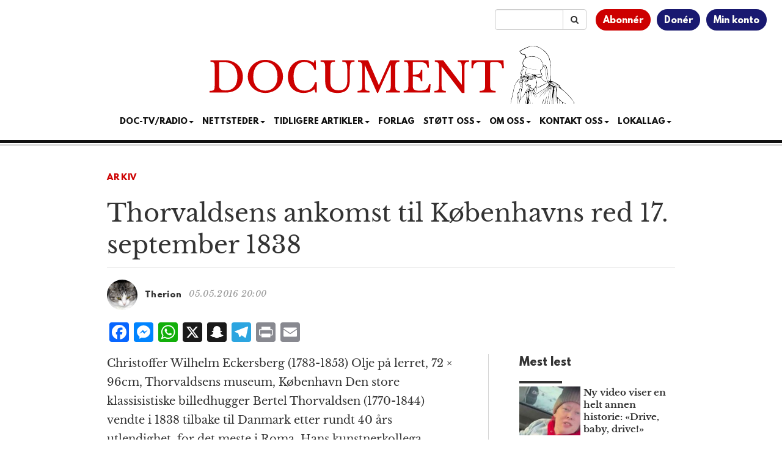

--- FILE ---
content_type: text/html; charset=UTF-8
request_url: https://www.document.no/2016/05/05/176424/
body_size: 14630
content:
<!DOCTYPE html>
<html
  lang="nb-NO">

<head>
  <meta charset="utf-8">
  <meta
    name="viewport"
    content="width=device-width, initial-scale=1"
  >
  <meta
    name="google-site-verification"
    content="WpADFxEUsKdcjmNiSV-yBoiFfj_F7Vifj-u-VGiz4To"
  >
  <title>Thorvaldsens ankomst til Københavns red 17. september 1838</title>
<meta name='robots' content='max-image-preview:large' />
	<style>img:is([sizes="auto" i], [sizes^="auto," i]) { contain-intrinsic-size: 3000px 1500px }</style>
	<link rel='dns-prefetch' href='//static.addtoany.com' />
<link rel='dns-prefetch' href='//stackpath.bootstrapcdn.com' />
<link rel='dns-prefetch' href='//cdn.jsdelivr.net' />
<link rel="alternate" type="application/rss+xml" title="Document &raquo; strøm" href="https://www.document.no/feed/" />
<link rel="alternate" type="application/rss+xml" title="Document &raquo; kommentarstrøm" href="https://www.document.no/comments/feed/" />
<link rel="alternate" type="application/rss+xml" title="Document &raquo; Thorvaldsens ankomst til Københavns red 17. september 1838 kommentarstrøm" href="https://www.document.no/2016/05/05/176424/feed/" />
<script type="text/javascript">
/* <![CDATA[ */
window._wpemojiSettings = {"baseUrl":"https:\/\/s.w.org\/images\/core\/emoji\/16.0.1\/72x72\/","ext":".png","svgUrl":"https:\/\/s.w.org\/images\/core\/emoji\/16.0.1\/svg\/","svgExt":".svg","source":{"concatemoji":"https:\/\/www.document.no\/wp-includes\/js\/wp-emoji-release.min.js?ver=6.8.3"}};
/*! This file is auto-generated */
!function(s,n){var o,i,e;function c(e){try{var t={supportTests:e,timestamp:(new Date).valueOf()};sessionStorage.setItem(o,JSON.stringify(t))}catch(e){}}function p(e,t,n){e.clearRect(0,0,e.canvas.width,e.canvas.height),e.fillText(t,0,0);var t=new Uint32Array(e.getImageData(0,0,e.canvas.width,e.canvas.height).data),a=(e.clearRect(0,0,e.canvas.width,e.canvas.height),e.fillText(n,0,0),new Uint32Array(e.getImageData(0,0,e.canvas.width,e.canvas.height).data));return t.every(function(e,t){return e===a[t]})}function u(e,t){e.clearRect(0,0,e.canvas.width,e.canvas.height),e.fillText(t,0,0);for(var n=e.getImageData(16,16,1,1),a=0;a<n.data.length;a++)if(0!==n.data[a])return!1;return!0}function f(e,t,n,a){switch(t){case"flag":return n(e,"\ud83c\udff3\ufe0f\u200d\u26a7\ufe0f","\ud83c\udff3\ufe0f\u200b\u26a7\ufe0f")?!1:!n(e,"\ud83c\udde8\ud83c\uddf6","\ud83c\udde8\u200b\ud83c\uddf6")&&!n(e,"\ud83c\udff4\udb40\udc67\udb40\udc62\udb40\udc65\udb40\udc6e\udb40\udc67\udb40\udc7f","\ud83c\udff4\u200b\udb40\udc67\u200b\udb40\udc62\u200b\udb40\udc65\u200b\udb40\udc6e\u200b\udb40\udc67\u200b\udb40\udc7f");case"emoji":return!a(e,"\ud83e\udedf")}return!1}function g(e,t,n,a){var r="undefined"!=typeof WorkerGlobalScope&&self instanceof WorkerGlobalScope?new OffscreenCanvas(300,150):s.createElement("canvas"),o=r.getContext("2d",{willReadFrequently:!0}),i=(o.textBaseline="top",o.font="600 32px Arial",{});return e.forEach(function(e){i[e]=t(o,e,n,a)}),i}function t(e){var t=s.createElement("script");t.src=e,t.defer=!0,s.head.appendChild(t)}"undefined"!=typeof Promise&&(o="wpEmojiSettingsSupports",i=["flag","emoji"],n.supports={everything:!0,everythingExceptFlag:!0},e=new Promise(function(e){s.addEventListener("DOMContentLoaded",e,{once:!0})}),new Promise(function(t){var n=function(){try{var e=JSON.parse(sessionStorage.getItem(o));if("object"==typeof e&&"number"==typeof e.timestamp&&(new Date).valueOf()<e.timestamp+604800&&"object"==typeof e.supportTests)return e.supportTests}catch(e){}return null}();if(!n){if("undefined"!=typeof Worker&&"undefined"!=typeof OffscreenCanvas&&"undefined"!=typeof URL&&URL.createObjectURL&&"undefined"!=typeof Blob)try{var e="postMessage("+g.toString()+"("+[JSON.stringify(i),f.toString(),p.toString(),u.toString()].join(",")+"));",a=new Blob([e],{type:"text/javascript"}),r=new Worker(URL.createObjectURL(a),{name:"wpTestEmojiSupports"});return void(r.onmessage=function(e){c(n=e.data),r.terminate(),t(n)})}catch(e){}c(n=g(i,f,p,u))}t(n)}).then(function(e){for(var t in e)n.supports[t]=e[t],n.supports.everything=n.supports.everything&&n.supports[t],"flag"!==t&&(n.supports.everythingExceptFlag=n.supports.everythingExceptFlag&&n.supports[t]);n.supports.everythingExceptFlag=n.supports.everythingExceptFlag&&!n.supports.flag,n.DOMReady=!1,n.readyCallback=function(){n.DOMReady=!0}}).then(function(){return e}).then(function(){var e;n.supports.everything||(n.readyCallback(),(e=n.source||{}).concatemoji?t(e.concatemoji):e.wpemoji&&e.twemoji&&(t(e.twemoji),t(e.wpemoji)))}))}((window,document),window._wpemojiSettings);
/* ]]> */
</script>
<style id='wp-emoji-styles-inline-css' type='text/css'>

	img.wp-smiley, img.emoji {
		display: inline !important;
		border: none !important;
		box-shadow: none !important;
		height: 1em !important;
		width: 1em !important;
		margin: 0 0.07em !important;
		vertical-align: -0.1em !important;
		background: none !important;
		padding: 0 !important;
	}
</style>
<link rel='stylesheet' id='wp-block-library-css' href='https://www.document.no/wp-includes/css/dist/block-library/style.min.css?ver=6.8.3' type='text/css' media='all' />
<style id='classic-theme-styles-inline-css' type='text/css'>
/*! This file is auto-generated */
.wp-block-button__link{color:#fff;background-color:#32373c;border-radius:9999px;box-shadow:none;text-decoration:none;padding:calc(.667em + 2px) calc(1.333em + 2px);font-size:1.125em}.wp-block-file__button{background:#32373c;color:#fff;text-decoration:none}
</style>
<link rel='stylesheet' id='wc-memberships-blocks-css' href='https://www.document.no/wp-content/plugins/woocommerce-memberships/assets/css/blocks/wc-memberships-blocks.min.css?ver=1.27.4' type='text/css' media='all' />
<style id='elasticpress-related-posts-style-inline-css' type='text/css'>
.editor-styles-wrapper .wp-block-elasticpress-related-posts ul,.wp-block-elasticpress-related-posts ul{list-style-type:none;padding:0}.editor-styles-wrapper .wp-block-elasticpress-related-posts ul li a>div{display:inline}

</style>
<style id='global-styles-inline-css' type='text/css'>
:root{--wp--preset--aspect-ratio--square: 1;--wp--preset--aspect-ratio--4-3: 4/3;--wp--preset--aspect-ratio--3-4: 3/4;--wp--preset--aspect-ratio--3-2: 3/2;--wp--preset--aspect-ratio--2-3: 2/3;--wp--preset--aspect-ratio--16-9: 16/9;--wp--preset--aspect-ratio--9-16: 9/16;--wp--preset--color--black: #000000;--wp--preset--color--cyan-bluish-gray: #abb8c3;--wp--preset--color--white: #ffffff;--wp--preset--color--pale-pink: #f78da7;--wp--preset--color--vivid-red: #cf2e2e;--wp--preset--color--luminous-vivid-orange: #ff6900;--wp--preset--color--luminous-vivid-amber: #fcb900;--wp--preset--color--light-green-cyan: #7bdcb5;--wp--preset--color--vivid-green-cyan: #00d084;--wp--preset--color--pale-cyan-blue: #8ed1fc;--wp--preset--color--vivid-cyan-blue: #0693e3;--wp--preset--color--vivid-purple: #9b51e0;--wp--preset--gradient--vivid-cyan-blue-to-vivid-purple: linear-gradient(135deg,rgba(6,147,227,1) 0%,rgb(155,81,224) 100%);--wp--preset--gradient--light-green-cyan-to-vivid-green-cyan: linear-gradient(135deg,rgb(122,220,180) 0%,rgb(0,208,130) 100%);--wp--preset--gradient--luminous-vivid-amber-to-luminous-vivid-orange: linear-gradient(135deg,rgba(252,185,0,1) 0%,rgba(255,105,0,1) 100%);--wp--preset--gradient--luminous-vivid-orange-to-vivid-red: linear-gradient(135deg,rgba(255,105,0,1) 0%,rgb(207,46,46) 100%);--wp--preset--gradient--very-light-gray-to-cyan-bluish-gray: linear-gradient(135deg,rgb(238,238,238) 0%,rgb(169,184,195) 100%);--wp--preset--gradient--cool-to-warm-spectrum: linear-gradient(135deg,rgb(74,234,220) 0%,rgb(151,120,209) 20%,rgb(207,42,186) 40%,rgb(238,44,130) 60%,rgb(251,105,98) 80%,rgb(254,248,76) 100%);--wp--preset--gradient--blush-light-purple: linear-gradient(135deg,rgb(255,206,236) 0%,rgb(152,150,240) 100%);--wp--preset--gradient--blush-bordeaux: linear-gradient(135deg,rgb(254,205,165) 0%,rgb(254,45,45) 50%,rgb(107,0,62) 100%);--wp--preset--gradient--luminous-dusk: linear-gradient(135deg,rgb(255,203,112) 0%,rgb(199,81,192) 50%,rgb(65,88,208) 100%);--wp--preset--gradient--pale-ocean: linear-gradient(135deg,rgb(255,245,203) 0%,rgb(182,227,212) 50%,rgb(51,167,181) 100%);--wp--preset--gradient--electric-grass: linear-gradient(135deg,rgb(202,248,128) 0%,rgb(113,206,126) 100%);--wp--preset--gradient--midnight: linear-gradient(135deg,rgb(2,3,129) 0%,rgb(40,116,252) 100%);--wp--preset--font-size--small: 13px;--wp--preset--font-size--medium: 20px;--wp--preset--font-size--large: 36px;--wp--preset--font-size--x-large: 42px;--wp--preset--spacing--20: 0.44rem;--wp--preset--spacing--30: 0.67rem;--wp--preset--spacing--40: 1rem;--wp--preset--spacing--50: 1.5rem;--wp--preset--spacing--60: 2.25rem;--wp--preset--spacing--70: 3.38rem;--wp--preset--spacing--80: 5.06rem;--wp--preset--shadow--natural: 6px 6px 9px rgba(0, 0, 0, 0.2);--wp--preset--shadow--deep: 12px 12px 50px rgba(0, 0, 0, 0.4);--wp--preset--shadow--sharp: 6px 6px 0px rgba(0, 0, 0, 0.2);--wp--preset--shadow--outlined: 6px 6px 0px -3px rgba(255, 255, 255, 1), 6px 6px rgba(0, 0, 0, 1);--wp--preset--shadow--crisp: 6px 6px 0px rgba(0, 0, 0, 1);}:where(.is-layout-flex){gap: 0.5em;}:where(.is-layout-grid){gap: 0.5em;}body .is-layout-flex{display: flex;}.is-layout-flex{flex-wrap: wrap;align-items: center;}.is-layout-flex > :is(*, div){margin: 0;}body .is-layout-grid{display: grid;}.is-layout-grid > :is(*, div){margin: 0;}:where(.wp-block-columns.is-layout-flex){gap: 2em;}:where(.wp-block-columns.is-layout-grid){gap: 2em;}:where(.wp-block-post-template.is-layout-flex){gap: 1.25em;}:where(.wp-block-post-template.is-layout-grid){gap: 1.25em;}.has-black-color{color: var(--wp--preset--color--black) !important;}.has-cyan-bluish-gray-color{color: var(--wp--preset--color--cyan-bluish-gray) !important;}.has-white-color{color: var(--wp--preset--color--white) !important;}.has-pale-pink-color{color: var(--wp--preset--color--pale-pink) !important;}.has-vivid-red-color{color: var(--wp--preset--color--vivid-red) !important;}.has-luminous-vivid-orange-color{color: var(--wp--preset--color--luminous-vivid-orange) !important;}.has-luminous-vivid-amber-color{color: var(--wp--preset--color--luminous-vivid-amber) !important;}.has-light-green-cyan-color{color: var(--wp--preset--color--light-green-cyan) !important;}.has-vivid-green-cyan-color{color: var(--wp--preset--color--vivid-green-cyan) !important;}.has-pale-cyan-blue-color{color: var(--wp--preset--color--pale-cyan-blue) !important;}.has-vivid-cyan-blue-color{color: var(--wp--preset--color--vivid-cyan-blue) !important;}.has-vivid-purple-color{color: var(--wp--preset--color--vivid-purple) !important;}.has-black-background-color{background-color: var(--wp--preset--color--black) !important;}.has-cyan-bluish-gray-background-color{background-color: var(--wp--preset--color--cyan-bluish-gray) !important;}.has-white-background-color{background-color: var(--wp--preset--color--white) !important;}.has-pale-pink-background-color{background-color: var(--wp--preset--color--pale-pink) !important;}.has-vivid-red-background-color{background-color: var(--wp--preset--color--vivid-red) !important;}.has-luminous-vivid-orange-background-color{background-color: var(--wp--preset--color--luminous-vivid-orange) !important;}.has-luminous-vivid-amber-background-color{background-color: var(--wp--preset--color--luminous-vivid-amber) !important;}.has-light-green-cyan-background-color{background-color: var(--wp--preset--color--light-green-cyan) !important;}.has-vivid-green-cyan-background-color{background-color: var(--wp--preset--color--vivid-green-cyan) !important;}.has-pale-cyan-blue-background-color{background-color: var(--wp--preset--color--pale-cyan-blue) !important;}.has-vivid-cyan-blue-background-color{background-color: var(--wp--preset--color--vivid-cyan-blue) !important;}.has-vivid-purple-background-color{background-color: var(--wp--preset--color--vivid-purple) !important;}.has-black-border-color{border-color: var(--wp--preset--color--black) !important;}.has-cyan-bluish-gray-border-color{border-color: var(--wp--preset--color--cyan-bluish-gray) !important;}.has-white-border-color{border-color: var(--wp--preset--color--white) !important;}.has-pale-pink-border-color{border-color: var(--wp--preset--color--pale-pink) !important;}.has-vivid-red-border-color{border-color: var(--wp--preset--color--vivid-red) !important;}.has-luminous-vivid-orange-border-color{border-color: var(--wp--preset--color--luminous-vivid-orange) !important;}.has-luminous-vivid-amber-border-color{border-color: var(--wp--preset--color--luminous-vivid-amber) !important;}.has-light-green-cyan-border-color{border-color: var(--wp--preset--color--light-green-cyan) !important;}.has-vivid-green-cyan-border-color{border-color: var(--wp--preset--color--vivid-green-cyan) !important;}.has-pale-cyan-blue-border-color{border-color: var(--wp--preset--color--pale-cyan-blue) !important;}.has-vivid-cyan-blue-border-color{border-color: var(--wp--preset--color--vivid-cyan-blue) !important;}.has-vivid-purple-border-color{border-color: var(--wp--preset--color--vivid-purple) !important;}.has-vivid-cyan-blue-to-vivid-purple-gradient-background{background: var(--wp--preset--gradient--vivid-cyan-blue-to-vivid-purple) !important;}.has-light-green-cyan-to-vivid-green-cyan-gradient-background{background: var(--wp--preset--gradient--light-green-cyan-to-vivid-green-cyan) !important;}.has-luminous-vivid-amber-to-luminous-vivid-orange-gradient-background{background: var(--wp--preset--gradient--luminous-vivid-amber-to-luminous-vivid-orange) !important;}.has-luminous-vivid-orange-to-vivid-red-gradient-background{background: var(--wp--preset--gradient--luminous-vivid-orange-to-vivid-red) !important;}.has-very-light-gray-to-cyan-bluish-gray-gradient-background{background: var(--wp--preset--gradient--very-light-gray-to-cyan-bluish-gray) !important;}.has-cool-to-warm-spectrum-gradient-background{background: var(--wp--preset--gradient--cool-to-warm-spectrum) !important;}.has-blush-light-purple-gradient-background{background: var(--wp--preset--gradient--blush-light-purple) !important;}.has-blush-bordeaux-gradient-background{background: var(--wp--preset--gradient--blush-bordeaux) !important;}.has-luminous-dusk-gradient-background{background: var(--wp--preset--gradient--luminous-dusk) !important;}.has-pale-ocean-gradient-background{background: var(--wp--preset--gradient--pale-ocean) !important;}.has-electric-grass-gradient-background{background: var(--wp--preset--gradient--electric-grass) !important;}.has-midnight-gradient-background{background: var(--wp--preset--gradient--midnight) !important;}.has-small-font-size{font-size: var(--wp--preset--font-size--small) !important;}.has-medium-font-size{font-size: var(--wp--preset--font-size--medium) !important;}.has-large-font-size{font-size: var(--wp--preset--font-size--large) !important;}.has-x-large-font-size{font-size: var(--wp--preset--font-size--x-large) !important;}
:where(.wp-block-post-template.is-layout-flex){gap: 1.25em;}:where(.wp-block-post-template.is-layout-grid){gap: 1.25em;}
:where(.wp-block-columns.is-layout-flex){gap: 2em;}:where(.wp-block-columns.is-layout-grid){gap: 2em;}
:root :where(.wp-block-pullquote){font-size: 1.5em;line-height: 1.6;}
</style>
<link rel='stylesheet' id='woocommerce-layout-css' href='https://www.document.no/wp-content/plugins/woocommerce/assets/css/woocommerce-layout.css?ver=10.4.3' type='text/css' media='all' />
<link rel='stylesheet' id='woocommerce-smallscreen-css' href='https://www.document.no/wp-content/plugins/woocommerce/assets/css/woocommerce-smallscreen.css?ver=10.4.3' type='text/css' media='only screen and (max-width: 768px)' />
<link rel='stylesheet' id='woocommerce-general-css' href='https://www.document.no/wp-content/plugins/woocommerce/assets/css/woocommerce.css?ver=10.4.3' type='text/css' media='all' />
<style id='woocommerce-inline-inline-css' type='text/css'>
.woocommerce form .form-row .required { visibility: visible; }
</style>
<link rel='stylesheet' id='ep_general_styles-css' href='https://www.document.no/wp-content/plugins/elasticpress/dist/css/general-styles.css?ver=66295efe92a630617c00' type='text/css' media='all' />
<link rel='stylesheet' id='wc-memberships-frontend-css' href='https://www.document.no/wp-content/plugins/woocommerce-memberships/assets/css/frontend/wc-memberships-frontend.min.css?ver=1.27.4' type='text/css' media='all' />
<link rel='stylesheet' id='bootstrap-css' href='//stackpath.bootstrapcdn.com/bootstrap/3.4.1/css/bootstrap.min.css' type='text/css' media='all' />
<link rel='stylesheet' id='font-awesome-css' href='//stackpath.bootstrapcdn.com/font-awesome/4.7.0/css/font-awesome.min.css' type='text/css' media='all' />
<link rel='stylesheet' id='style-css' href='https://www.document.no/wp-content/themes/athena/style.css?ver=3.1.1' type='text/css' media='all' />
<link rel='stylesheet' id='docstyle-min-css' href='https://www.document.no/wp-content/themes/athena/css/docstyle.min.css?ver=3.1.1' type='text/css' media='all' />
<link rel='stylesheet' id='news-ticker-css' href='https://www.document.no/wp-content/themes/athena/css/news-ticker.css?ver=3.1.1' type='text/css' media='all' />
<link rel='stylesheet' id='vipps-gw-css' href='https://www.document.no/wp-content/plugins/woo-vipps/payment/css/vipps.css?ver=1766532355' type='text/css' media='all' />
<link rel='stylesheet' id='woo-vipps-recurring-css' href='https://www.document.no/wp-content/plugins/woo-vipps/recurring/assets/build/main.css?ver=1766532355' type='text/css' media='all' />
<link rel='stylesheet' id='addtoany-css' href='https://www.document.no/wp-content/plugins/add-to-any/addtoany.min.css?ver=1.16' type='text/css' media='all' />
<style id='addtoany-inline-css' type='text/css'>
.addtoany_shortcode {
	padding-bottom: 15px;
}
</style>
<link rel='stylesheet' id='woocommerce-nyp-css' href='https://www.document.no/wp-content/plugins/woocommerce-name-your-price/assets/css/frontend/name-your-price.min.css?ver=3.7.0' type='text/css' media='all' />
<script type="text/javascript" src="https://www.document.no/wp-includes/js/jquery/jquery.min.js?ver=3.7.1" id="jquery-core-js"></script>
<script type="text/javascript" src="https://www.document.no/wp-includes/js/jquery/jquery-migrate.min.js?ver=3.4.1" id="jquery-migrate-js"></script>
<script type="text/javascript" id="addtoany-core-js-before">
/* <![CDATA[ */
window.a2a_config=window.a2a_config||{};a2a_config.callbacks=[];a2a_config.overlays=[];a2a_config.templates={};a2a_localize = {
	Share: "Share",
	Save: "Save",
	Subscribe: "Subscribe",
	Email: "Email",
	Bookmark: "Bookmark",
	ShowAll: "Show all",
	ShowLess: "Show less",
	FindServices: "Find service(s)",
	FindAnyServiceToAddTo: "Instantly find any service to add to",
	PoweredBy: "Powered by",
	ShareViaEmail: "Share via email",
	SubscribeViaEmail: "Subscribe via email",
	BookmarkInYourBrowser: "Bookmark in your browser",
	BookmarkInstructions: "Press Ctrl+D or \u2318+D to bookmark this page",
	AddToYourFavorites: "Add to your favorites",
	SendFromWebOrProgram: "Send from any email address or email program",
	EmailProgram: "Email program",
	More: "More&#8230;",
	ThanksForSharing: "Thanks for sharing!",
	ThanksForFollowing: "Thanks for following!"
};
/* ]]> */
</script>
<script type="text/javascript" defer src="https://static.addtoany.com/menu/page.js" id="addtoany-core-js"></script>
<script type="text/javascript" defer src="https://www.document.no/wp-content/plugins/add-to-any/addtoany.min.js?ver=1.1" id="addtoany-jquery-js"></script>
<script type="text/javascript" src="https://www.document.no/wp-content/plugins/woocommerce/assets/js/jquery-blockui/jquery.blockUI.min.js?ver=2.7.0-wc.10.4.3" id="wc-jquery-blockui-js" defer="defer" data-wp-strategy="defer"></script>
<script type="text/javascript" src="https://www.document.no/wp-content/plugins/woocommerce/assets/js/js-cookie/js.cookie.min.js?ver=2.1.4-wc.10.4.3" id="wc-js-cookie-js" defer="defer" data-wp-strategy="defer"></script>
<script type="text/javascript" id="woocommerce-js-extra">
/* <![CDATA[ */
var woocommerce_params = {"ajax_url":"\/wp-admin\/admin-ajax.php","wc_ajax_url":"\/?wc-ajax=%%endpoint%%","i18n_password_show":"Vis passord","i18n_password_hide":"Skjul passord"};
/* ]]> */
</script>
<script type="text/javascript" src="https://www.document.no/wp-content/plugins/woocommerce/assets/js/frontend/woocommerce.min.js?ver=10.4.3" id="woocommerce-js" defer="defer" data-wp-strategy="defer"></script>
<script type="text/javascript" src="//stackpath.bootstrapcdn.com/bootstrap/3.4.1/js/bootstrap.min.js" id="bootstrap-js"></script>
<script type="text/javascript" src="//cdn.jsdelivr.net/npm/fittext.js@1.2.0/jquery.fittext.min.js" id="fittext-js"></script>
<link rel="https://api.w.org/" href="https://www.document.no/wp-json/" /><link rel="alternate" title="JSON" type="application/json" href="https://www.document.no/wp-json/wp/v2/posts/176424" /><link rel="EditURI" type="application/rsd+xml" title="RSD" href="https://www.document.no/xmlrpc.php?rsd" />
<meta name="generator" content="WordPress 6.8.3" />
<meta name="generator" content="WooCommerce 10.4.3" />
<link rel="canonical" href="https://www.document.no/2016/05/05/176424/" />
<link rel='shortlink' href='https://www.document.no/?p=176424' />
<link rel="alternate" title="oEmbed (JSON)" type="application/json+oembed" href="https://www.document.no/wp-json/oembed/1.0/embed?url=https%3A%2F%2Fwww.document.no%2F2016%2F05%2F05%2F176424%2F" />
<link rel="alternate" title="oEmbed (XML)" type="text/xml+oembed" href="https://www.document.no/wp-json/oembed/1.0/embed?url=https%3A%2F%2Fwww.document.no%2F2016%2F05%2F05%2F176424%2F&#038;format=xml" />
  <script src="https://cdn.onesignal.com/sdks/web/v16/OneSignalSDK.page.js" defer></script>
  <script>
          window.OneSignalDeferred = window.OneSignalDeferred || [];
          OneSignalDeferred.push(async function(OneSignal) {
            await OneSignal.init({
              appId: "f8a6f116-9240-4c9e-8980-b2bb07d86e86",
              serviceWorkerOverrideForTypical: true,
              path: "https://www.document.no/wp-content/plugins/onesignal-free-web-push-notifications/sdk_files/",
              serviceWorkerParam: { scope: "/wp-content/plugins/onesignal-free-web-push-notifications/sdk_files/push/onesignal/" },
              serviceWorkerPath: "OneSignalSDKWorker.js",
            });
          });

          // Unregister the legacy OneSignal service worker to prevent scope conflicts
          if (navigator.serviceWorker) {
            navigator.serviceWorker.getRegistrations().then((registrations) => {
              // Iterate through all registered service workers
              registrations.forEach((registration) => {
                // Check the script URL to identify the specific service worker
                if (registration.active && registration.active.scriptURL.includes('OneSignalSDKWorker.js.php')) {
                  // Unregister the service worker
                  registration.unregister().then((success) => {
                    if (success) {
                      console.log('OneSignalSW: Successfully unregistered:', registration.active.scriptURL);
                    } else {
                      console.log('OneSignalSW: Failed to unregister:', registration.active.scriptURL);
                    }
                  });
                }
              });
            }).catch((error) => {
              console.error('Error fetching service worker registrations:', error);
            });
        }
        </script>
	<noscript><style>.woocommerce-product-gallery{ opacity: 1 !important; }</style></noscript>
	<style> a[href="https://www.document.no/vipps_checkout/"] { -webkit-touch-callout: none;  } </style>
<meta property="og:image" content="https://www.document.no/wp-content/uploads/2016/05/B217B-1024x767.jpg" />
<meta property="og:image:alt" content="Thorvaldsens ankomst til Københavns red 17. september 1838" />
<meta property="og:type" content="article" />
<meta property="og:title" content="Thorvaldsens ankomst til Københavns red 17. september 1838" />
<meta property="og:description" content="Document Media AS er Norges ledende, uavhengige og konservative mediehus." />
<meta property="og:url" content="https://www.document.no/2016/05/05/176424/" />
<meta property="og:site_name" content="Document" />
<meta property="article:published_time" content="2016-05-05T20:00:15+02:00" />
<meta property="article:modified_time" content="2016-05-05T11:59:23+02:00" />
<meta property="article:author" content="Therion" />
<meta name="twitter:card" content="summary_large_image" />
<meta name="twitter:image" content="https://www.document.no/wp-content/uploads/2016/05/B217B-1024x767.jpg" />
<meta name="twitter:title" content="Thorvaldsens ankomst til Københavns red 17. september 1838" />
<meta name="twitter:description" content="Document Media AS er Norges ledende, uavhengige og konservative mediehus." />
<meta name="twitter:site" content="@DocumentNo" />
<meta name="twitter:creator" content="@DocumentNo" />
<link rel="icon" href="https://www.document.no/wp-content/uploads/2020/12/cropped-favicon-32x32.jpg" sizes="32x32" />
<link rel="icon" href="https://www.document.no/wp-content/uploads/2020/12/cropped-favicon-192x192.jpg" sizes="192x192" />
<link rel="apple-touch-icon" href="https://www.document.no/wp-content/uploads/2020/12/cropped-favicon-180x180.jpg" />
<meta name="msapplication-TileImage" content="https://www.document.no/wp-content/uploads/2020/12/cropped-favicon-270x270.jpg" />

  <script
    async
    src="https://www.googletagmanager.com/gtag/js?id=G-06MJ9FXVBY"
  ></script>
  <script
    async
    src="https://www.googletagmanager.com/gtag/js?id=AW-16810013144"
  ></script>
  <script>
    window.dataLayer = window.dataLayer || [];
    function gtag() { dataLayer.push(arguments); }

    gtag('js', new Date());

    gtag('config', 'G-06MJ9FXVBY');
    gtag('config', 'AW-16810013144');

  </script>
  <script
    src="https://analytics.ahrefs.com/analytics.js"
    data-key="0vbrvweyTCP9OizhDlVabQ"
    async
  ></script>

  <script
    async
    src="https://pagead2.googlesyndication.com/pagead/js/adsbygoogle.js?client=ca-pub-9747100392394856"
    crossorigin="anonymous"
  ></script>
  <script>
    jQuery(document).ready(function () {
      jQuery.get(
        '/s/lv',
        {
          r: document.referrer,
          id: jQuery('article').attr('data-doc-article-id') || 0
        }
      );
    });
  </script>
  <script
    async
    src='https://securepubads.g.doubleclick.net/tag/js/gpt.js'
  ></script>
  <script
    async
    src="https://otc-cdn.relevant-digital.com/static/tags/65f983dda06232711561cf83.js"
  ></script>
  <script>
    function loadAds() {
      window.relevantDigital = window.relevantDigital || {};
      relevantDigital.cmd = relevantDigital.cmd || [];
      relevantDigital.cmd.push(function () {
        relevantDigital.loadPrebid({
          configId: '662666a5b476795c9ec1d552',
          manageAdserver: true,
          collapseEmptyDivs: false,
          noGpt: true,
          collapseBeforeAdFetch: false,
          // set to an array to only load certain <div>s, example - ["divId1", "divId2"]:
          allowedDivIds: (window.location.pathname === "/" && window.innerWidth > 991)
            ? [
              'topbanner',
              'skyscraper_left',
              'skyscraper_right',
              'ad-unit-1',
              'ad-unit-3',
              'ad-unit-5',
              'ad-unit-7',
              'ad-unit-9',
              'ad-unit-11',
              'ad-unit-13'
            ]
            : null,
          // set true to only load ad slots that have never been loaded:
          noSlotReload: false,
        });
      });
    };
  </script>
</head>

<body
  class="wp-singular post-template-default single single-post postid-176424 single-format-standard wp-theme-athena theme-athena woocommerce-no-js">
  <div class="container-fluid">
    <div class="row">
      <div class="col-xs-12">
        <div class="user-menu">
          <ul>
            <li><a href="/bli-abonnent">Abonnér</a></li>
            <li><a href="/donasjon">Donér</a></li>
            <li><a href="/min-konto">Min konto</a></li>
          </ul>
        </div>
        <div class="search-bar">
          <form
            id="searchinput"
            class="input-group"
            role="search"
            name="search"
            action="/"
            method="get"
          >
            <input
              type="text"
              value=""
              name="s"
              class="form-control"
            >
            <span class="input-group-btn">
              <button
                type="submit"
                class="btn btn-default"
              >
                <i class="fa fa-search"></i>
              </button>
            </span>
          </form>
        </div>
      </div>
    </div>
    <div class="row">
      <div class="col-xs-12 text-center logo">
        <a href="/">
          <img
            src="https://www.document.no/wp-content/themes/athena/images/document-logo.svg"
            alt="Logo Document.no"
          >
        </a>
      </div>
    </div>
    <div class="row">
      <div class="col-xs-12 text-center">
        <nav
          class="navbar navbar-default text-center"
          style="background: none; border:none; text-transform: uppercase;"
        >
          <div class="container-fluid">
            <div class="navbar-header">
              <button
                type="button"
                class="navbar-toggle collapsed"
                data-toggle="collapse"
                data-target="#bs-example-navbar-collapse-1"
                aria-expanded="false"
              >
                <span
                  class="pull-left"
                  style="margin:-4px 0 0 30px; padding:0;"
                >MENY
                </span>
                <span class="sr-only">Toggle navigation</span>
                <span class="icon-bar"></span>
                <span class="icon-bar"></span>
                <span class="icon-bar"></span>
              </button>
            </div>
            <div
              class="collapse navbar-collapse"
              id="bs-example-navbar-collapse-1"
              style="margin-top:0;margin-bottom: 0;"
            >
              <div class="menu-main-container"><ul id="menu-main" class="nav navbar-nav"><li class="nav-item dropdown"><a href="" class="nav-link dropdown-toggle" data-toggle="dropdown">Doc-TV/Radio<span class="caret"></span></a><ul class="dropdown-menu"><li><a href="https://www.document.no/doctv/" class="dropdown-item">Doc-TV</a></li><li><a href="https://www.document.no/document-radio/" class="dropdown-item">Document Radio</a></li><li><a href="https://www.youtube.com/playlist?list=PLYf6cjVy24RruEVEYunqUaqE86METw5U7" class="dropdown-item">Skogpodder</a></li><li><a href="https://m.youtube.com/@Document.no_AS" class="dropdown-item">YouTube</a></li><li><a href="https://rumble.com/DocTV" class="dropdown-item">Rumble</a></li><li><a href="https://open.spotify.com/show/592cZPmSg1TCPRBpToJy2h" class="dropdown-item">Spotify</a></li><li><a href="https://podcasts.apple.com/no/podcast/document-no/id1471875350" class="dropdown-item">Apple Podcasts</a></li><li><a href="https://www.podbean.com/podcast-detail/tkdzk-32e392/Document.no-Podcast" class="dropdown-item">PodBean</a></li></ul></li><li class="nav-item dropdown"><a href="" class="nav-link dropdown-toggle" data-toggle="dropdown">Nettsteder<span class="caret"></span></a><ul class="dropdown-menu"><li><a href="https://www.facebook.com/Document.no/" class="dropdown-item">Document p&#xE5; Facebook</a></li><li><a href="https://www.document.news/" class="dropdown-item">Document.news (English)</a></li><li><a href="https://www.document.dk/" class="dropdown-item">Document.dk</a></li><li><a href="https://www.document.se/" class="dropdown-item">Document.se</a></li></ul></li><li class="nav-item dropdown"><a href="#" class="nav-link dropdown-toggle" data-toggle="dropdown">Tidligere artikler<span class="caret"></span></a><ul class="dropdown-menu"><li><a href="https://www.document.no/pluss-arkiv/" class="dropdown-item">Pluss-artikler</a></li><li><a href="https://www.document.no/kommentar/" class="dropdown-item">Kommentar</a></li><li><a href="https://www.document.no/sakset/" class="dropdown-item">Sakset/Fra hofta</a></li><li><a href="https://www.document.no/tavle/" class="dropdown-item">Tavle</a></li><li><a href="https://www.document.no/nytt/" class="dropdown-item">Nytt</a></li><li><a href="https://www.document.no/gjestekommentar/" class="dropdown-item">Gjesteskribent</a></li><li><a href="https://www.document.no/kultur/" class="dropdown-item">Kultur</a></li><li><a href="https://www.document.no/document-info/" class="dropdown-item">Document-info</a></li></ul></li><li class="nav-item"><a href="http://documentforlag.no" class="nav-link">Forlag</a></li><li class="nav-item dropdown"><a href="#" class="nav-link dropdown-toggle" data-toggle="dropdown">St&#xF8;tt Oss<span class="caret"></span></a><ul class="dropdown-menu"><li><a href="https://www.document.no/bli-abonnent/" class="dropdown-item">Velg ditt abonnement</a></li><li><a href="https://www.document.no/donasjon/" class="dropdown-item">Gi en donasjon</a></li><li><a href="https://www.document.no/ressurser-visittkort/" class="dropdown-item">Document-informasjon du kan spre</a></li><li><a href="https://www.documentforlag.no/" class="dropdown-item">Kj&#xF8;p B&#xF8;ker</a></li><li><a href="http://theright.store" class="dropdown-item">The Right Store</a></li></ul></li><li class="nav-item dropdown"><a href="https://www.document.no/om-oss/" class="nav-link dropdown-toggle" data-toggle="dropdown">Om Oss<span class="caret"></span></a><ul class="dropdown-menu"><li><a href="https://www.document.no/om-oss/" class="dropdown-item">Om Document</a></li></ul></li><li class="nav-item dropdown"><a href="https://www.document.no/kontakt-oss/" class="nav-link dropdown-toggle" data-toggle="dropdown">Kontakt oss<span class="caret"></span></a><ul class="dropdown-menu"><li><a href="https://www.document.no/kontakt-oss/" class="dropdown-item">Kontaktskjema</a></li><li><a href="https://www.document.no/annonsering/" class="dropdown-item">Bli annons&#xF8;r hos oss</a></li></ul></li><li class="nav-item dropdown"><a href="" class="nav-link dropdown-toggle" data-toggle="dropdown">Lokallag<span class="caret"></span></a><ul class="dropdown-menu"><li><a href="https://www.document.no/kontakt-oss-lokallag/" class="dropdown-item">Bli medlem</a></li><li><a href="https://www.document.no/om-lokallag/" class="dropdown-item">Om lokallag</a></li><li><a href="https://www.document.no/vedtekter-for-document-lokallag/" class="dropdown-item">Vedtekter Lokallag</a></li><li><a href="https://www.document.no/oversikt-lokallag/" class="dropdown-item">Oversikt lokallag</a></li><li><a href="https://www.document.no/tips-fra-lokallagsmedlemmer/" class="dropdown-item">Lokale tips</a></li><li><a href="https://hub.document-lokallag.no/" class="dropdown-item">Logg inn</a></li><li><a href="https://admin.document-lokallag.no/" class="dropdown-item">Logg inn - Admin</a></li></ul></li>
</ul></div>            </div>
          </div>
        </nav>
      </div>
    </div>
    <div class="row">
      <div
        class="col-xs-12"
        style="border-top: 5px solid #111;margin:0px 0 0 0;"
      >
      </div>
      <div
        class="col-xs-12"
        style="border-top: 1px solid #444;margin:3px 0 10px 0;"
      >
      </div>
    </div>
  </div><style>@media (min-width: 600px) {article .alignright {float: none; width: 100% !important; margin-left:0;}article .alignleft {float: none; width: 100% !important; margin-right:0;}}</style>  <div class="flexbox">
          <div
        id="skyscraper_left"
        data-ad-unit-id="/22797728/document/skyscraper_left"
      ></div>
    
    <div class="container">
              <div class="row">
          <div class="col-xs-12 flex-direction-colum-centered">
            <div
              id="topbanner"
              data-ad-unit-id="/22797728/document/topbanner"
            ></div>
          </div>
        </div>
      
      <div class="row">
        <div class="col-xs-12">
                    <div
            class="section catname"
            style="margin: 35px auto 30px; border:none; padding:0;"
          >
            <h3
              class="section-cattitle"
              style="padding:0;"
            >
              <span class="innertitle innertitle-singlepost">
                <a href="/arkiv">Arkiv</a>              </span>
            </h3>
          </div>
        </div>
      </div>

      <div class="row">
        <div class="col-xs-12">
          <div class="page-header">
            <h2 class="fit-text">Thorvaldsens ankomst til Københavns red 17. september 1838</h2>
            <script>
              jQuery(".fit-text").fitText(1.0, { minFontSize: '30px', maxFontSize: '40px' });
            </script>
            <div class="article-title-border"></div>
            <span class="byline">
              <img src="https://www.document.no/wp-content/uploads/2025/05/therion.jpg" alt="Therion" title="Therion" class="avatar avatar-200 photo" height="200" width="200" loading="lazy">Therion            </span>
            &nbsp;
            <span class="byline-date">
              05.05.2016 20:00            </span>
                      </div>
        </div>
      </div>

      <div class="row">
        <div class="col-xs-12">
          <div class="addtoany_shortcode"><div class="a2a_kit a2a_kit_size_32 addtoany_list" data-a2a-url="https://www.document.no/2016/05/05/176424/" data-a2a-title="Thorvaldsens ankomst til Københavns red 17. september 1838"><a class="a2a_button_facebook" href="https://www.addtoany.com/add_to/facebook?linkurl=https%3A%2F%2Fwww.document.no%2F2016%2F05%2F05%2F176424%2F&amp;linkname=Thorvaldsens%20ankomst%20til%20K%C3%B8benhavns%20red%2017.%20september%201838" title="Facebook" rel="nofollow noopener" target="_blank"></a><a class="a2a_button_facebook_messenger" href="https://www.addtoany.com/add_to/facebook_messenger?linkurl=https%3A%2F%2Fwww.document.no%2F2016%2F05%2F05%2F176424%2F&amp;linkname=Thorvaldsens%20ankomst%20til%20K%C3%B8benhavns%20red%2017.%20september%201838" title="Messenger" rel="nofollow noopener" target="_blank"></a><a class="a2a_button_whatsapp" href="https://www.addtoany.com/add_to/whatsapp?linkurl=https%3A%2F%2Fwww.document.no%2F2016%2F05%2F05%2F176424%2F&amp;linkname=Thorvaldsens%20ankomst%20til%20K%C3%B8benhavns%20red%2017.%20september%201838" title="WhatsApp" rel="nofollow noopener" target="_blank"></a><a class="a2a_button_x" href="https://www.addtoany.com/add_to/x?linkurl=https%3A%2F%2Fwww.document.no%2F2016%2F05%2F05%2F176424%2F&amp;linkname=Thorvaldsens%20ankomst%20til%20K%C3%B8benhavns%20red%2017.%20september%201838" title="X" rel="nofollow noopener" target="_blank"></a><a class="a2a_button_snapchat" href="https://www.addtoany.com/add_to/snapchat?linkurl=https%3A%2F%2Fwww.document.no%2F2016%2F05%2F05%2F176424%2F&amp;linkname=Thorvaldsens%20ankomst%20til%20K%C3%B8benhavns%20red%2017.%20september%201838" title="Snapchat" rel="nofollow noopener" target="_blank"></a><a class="a2a_button_telegram" href="https://www.addtoany.com/add_to/telegram?linkurl=https%3A%2F%2Fwww.document.no%2F2016%2F05%2F05%2F176424%2F&amp;linkname=Thorvaldsens%20ankomst%20til%20K%C3%B8benhavns%20red%2017.%20september%201838" title="Telegram" rel="nofollow noopener" target="_blank"></a><a class="a2a_button_print" href="https://www.addtoany.com/add_to/print?linkurl=https%3A%2F%2Fwww.document.no%2F2016%2F05%2F05%2F176424%2F&amp;linkname=Thorvaldsens%20ankomst%20til%20K%C3%B8benhavns%20red%2017.%20september%201838" title="Print" rel="nofollow noopener" target="_blank"></a><a class="a2a_button_email" href="https://www.addtoany.com/add_to/email?linkurl=https%3A%2F%2Fwww.document.no%2F2016%2F05%2F05%2F176424%2F&amp;linkname=Thorvaldsens%20ankomst%20til%20K%C3%B8benhavns%20red%2017.%20september%201838" title="Email" rel="nofollow noopener" target="_blank"></a></div></div>        </div>
      </div>
            <div class="row">
        <div class="col-xs-12 col-md-8 extra-padding-right">
                      <article data-doc-article-id="176424">
              <p>Christoffer Wilhelm Eckersberg (1783-1853) Olje på lerret, 72 × 96cm, Thorvaldsens museum, København Den store klassisistiske billedhugger Bertel Thorvaldsen (1770-1844) vendte i 1838 tilbake til Danmark etter rundt 40 års utlendighet, for det meste i Roma. Hans kunstnerkollega Eckersberg foreviget begivenheten, og bildet var ferdig i 1839. Vi kan gjenkjenne den hvithårede kunstner akterut i [&hellip;]</p>
              <section class="paywall-container">
  <p>
    <strong><a href="/min-konto/">Logg inn</a>
      for å lese videre (abonnenter).</strong>
  </p>
  <div class="paywall-box">
    <h3>Støtt Norges viktigste uavhengige medium!</h3>
    <a
      href="/bli-abonnent"
      class="btn doc-action-btn"
    >Bli abonnent</a>
    <p>
      <small>Pluss-artikler blir åpnet 48 timer etter publisering.
        Artikler som er eldre enn to år er forbeholdt abonnenter.</small>
    </p>
  </div>
</section>            </article>
                  </div>
        <div class="col-xs-12 col-md-8 visible-xs visible-sm visible-md">
          <h4 class="kategori-font">Les også</h4>
                      <div style="font-size: smaller">
              <span class="byline-lead"><a href="/2007/02/13/eckersberg/">Eckersberg</a></span> - <span class="byline-date">13. februar 2007</span><br>            </div>
                        <div style="font-size: smaller">
              <span class="byline-lead"><a href="/2017/02/28/brudeferd-pa-hardangerfjorden-1865/">Brudeferd på Hardangerfjorden (1865)</a></span> - <span class="byline-date">28. februar 2017</span><br>            </div>
                        <div style="font-size: smaller">
              <span class="byline-lead"><a href="/2019/09/24/thorvaldsen-i-kirkeristen-oslo/">Thorvaldsen i Kirkeristen, Oslo</a></span> - <span class="byline-date">24. september 2019</span><br>            </div>
                        <div style="font-size: smaller">
              <span class="byline-lead"><a href="/2025/06/06/det-nathansonske-familiebillede-1818/">Det Nathansonske Familiebillede (1818).</a></span> - <span class="byline-date">6. juni 2025</span><br>            </div>
                        <div style="font-size: smaller">
              <span class="byline-lead"><a href="/2022/05/12/kobenhavns-red-1-mai-1832/">Københavns red 1. mai 1832</a></span> - <span class="byline-date">12. mai 2022</span><br>            </div>
                        <div style="font-size: smaller">
              <span class="byline-lead"><a href="/2025/08/21/trebarnsmor-liza-47-fillerister-store-kjoss-mae-i-raeva/">Trebarnsmor Liza (47) fillerister Støre: – «Kjøss mæ i ræva!»</a></span> - <span class="byline-date">21. august 2025</span><br>            </div>
                        <div style="font-size: smaller">
              <span class="byline-lead"><a href="/2022/05/21/noen-nordiske-dapsengler/">Noen nordiske dåpsengler</a></span> - <span class="byline-date">21. mai 2022</span><br>            </div>
                        <div style="font-size: smaller">
              <span class="byline-lead"><a href="/2016/10/03/gravhoj-oldtiden-raklev-pa-refsnaes-1839/">En Gravhøj fra Oldtiden ved Raklev paa Refsnæs (1839)</a></span> - <span class="byline-date">3. oktober 2016</span><br>            </div>
                        <div style="font-size: smaller">
              <span class="byline-lead"><a href="/2023/09/24/malerisk-skjonnhet-og-gatefull-tematikk/">Malerisk skjønnhet og gåtefull tematikk</a></span> - <span class="byline-date">24. september 2023</span><br>            </div>
                        <div style="font-size: smaller">
              <span class="byline-lead"><a href="/2006/12/25/torkildsen/">Thorvaldsen</a></span> - <span class="byline-date">25. desember 2006</span><br>            </div>
                    </div>
        <div class="col-md-4 visible-lg extra-padding-left">
          <div>
            <h4 class="kategori-font">Mest lest</h4>
            <div class="kategori-line"></div>
                <div class="media">
      <div class="most-read-image">
        <a href="https://www.document.no/2026/01/09/ny-video-viser-en-helt-annen-historie-drive-baby-drive/" title="" target="_self">
          <img src="https://www.document.no/wp-content/uploads/2026/01/fremhevet-2026-01-09t222007962-150x150.jpg" title="Ny video viser en helt annen historie: «Drive, baby, drive!»" alt="Ny video viser en helt annen historie: «Drive, baby, drive!»" class="img-responsive">
        </a>
      </div>

      <div class="media-body">
        <h5 class="media-heading">
          <a href="#"></a>
          <a href="https://www.document.no/2026/01/09/ny-video-viser-en-helt-annen-historie-drive-baby-drive/" title="Ny video viser en helt annen historie: «Drive, baby, drive!»" class="wpp-post-title" target="_self">Ny video viser en helt annen historie: «Drive, baby, drive!»</a>
        </h5>
        <span class="badge"></span>
      </div>
    </div>    <div class="media">
      <div class="most-read-image">
        <a href="https://www.document.no/2026/01/13/sylvi-listhaug-fillerister-eivind-traedal-du-har-ekstreme-holdninger/" title="" target="_self">
          <img src="https://www.document.no/wp-content/uploads/2026/01/fremhevet-2026-01-13t222141146-150x150.jpg" title="Sylvi Listhaug fillerister Eivind Trædal: – Du har ekstreme holdninger" alt="Sylvi Listhaug fillerister Eivind Trædal: – Du har ekstreme holdninger" class="img-responsive">
        </a>
      </div>

      <div class="media-body">
        <h5 class="media-heading">
          <a href="#"></a>
          <a href="https://www.document.no/2026/01/13/sylvi-listhaug-fillerister-eivind-traedal-du-har-ekstreme-holdninger/" title="Sylvi Listhaug fillerister Eivind Trædal: – Du har ekstreme holdninger" class="wpp-post-title" target="_self">Sylvi Listhaug fillerister Eivind Trædal: – Du har ekstreme holdninger</a>
        </h5>
        <span class="badge"></span>
      </div>
    </div>    <div class="media">
      <div class="most-read-image">
        <a href="https://www.document.no/2026/01/09/anmeldte-document-no-til-politiet-loper-fra-ansvaret/" title="" target="_self">
          <img src="https://www.document.no/wp-content/uploads/2026/01/trixie-follo-folkehoegskole-150x150.jpg" title="Anmeldte Document.no til politiet – løper fra ansvaret" alt="Anmeldte Document.no til politiet – løper fra ansvaret" class="img-responsive">
        </a>
      </div>

      <div class="media-body">
        <h5 class="media-heading">
          <a href="#"></a>
          <a href="https://www.document.no/2026/01/09/anmeldte-document-no-til-politiet-loper-fra-ansvaret/" title="Anmeldte Document.no til politiet – løper fra ansvaret" class="wpp-post-title" target="_self">Anmeldte Document.no til politiet – løper fra ansvaret</a>
        </h5>
        <span class="badge"></span>
      </div>
    </div>    <div class="media">
      <div class="most-read-image">
        <a href="https://www.document.no/2026/01/12/full-stans-i-oslo-kulda-materiellmangel-er-ruters-kodeord-for-elbusser-som-ikke-virker/" title="" target="_self">
          <img src="https://www.document.no/wp-content/uploads/2026/01/ntb-uunx39d-h-c-150x150.jpg" title="Full stans i Oslo-kulda: «Materiellmangel» er Ruters kodeord for elbusser som ikke virker" alt="Full stans i Oslo-kulda: «Materiellmangel» er Ruters kodeord for elbusser som ikke virker" class="img-responsive">
        </a>
      </div>

      <div class="media-body">
        <h5 class="media-heading">
          <a href="#"></a>
          <a href="https://www.document.no/2026/01/12/full-stans-i-oslo-kulda-materiellmangel-er-ruters-kodeord-for-elbusser-som-ikke-virker/" title="Full stans i Oslo-kulda: «Materiellmangel» er Ruters kodeord for elbusser som ikke virker" class="wpp-post-title" target="_self">Full stans i Oslo-kulda: «Materiellmangel» er Ruters kodeord for elbusser som ikke virker</a>
        </h5>
        <span class="badge"></span>
      </div>
    </div>    <div class="media">
      <div class="most-read-image">
        <a href="https://www.document.no/2026/01/10/helse-norge-ma-betale-50-000-i-maneden-for-privat-omsorg/" title="" target="_self">
          <img src="https://www.document.no/wp-content/uploads/2026/01/ntb-mnbclpfyjo4-150x150.jpg" title="Helse-Norge: Må betale 50.000 i måneden for privat omsorg" alt="Helse-Norge: Må betale 50.000 i måneden for privat omsorg" class="img-responsive">
        </a>
      </div>

      <div class="media-body">
        <h5 class="media-heading">
          <a href="#"></a>
          <a href="https://www.document.no/2026/01/10/helse-norge-ma-betale-50-000-i-maneden-for-privat-omsorg/" title="Helse-Norge: Må betale 50.000 i måneden for privat omsorg" class="wpp-post-title" target="_self">Helse-Norge: Må betale 50.000 i måneden for privat omsorg</a>
        </h5>
        <span class="badge"></span>
      </div>
    </div>          </div>
          <div>
            <h4 class="kategori-font">Les også</h4>
            <div class="kategori-line"></div>
                          <div>
                <div><span class="byline-lead"><a href="/2007/02/13/eckersberg/">Eckersberg</a></span></div>
                <div><span class="byline-date">13. februar 2007</span><br></div>
              </div>
                            <div>
                <div><span class="byline-lead"><a href="/2017/02/28/brudeferd-pa-hardangerfjorden-1865/">Brudeferd på Hardangerfjorden (1865)</a></span></div>
                <div><span class="byline-date">28. februar 2017</span><br></div>
              </div>
                            <div>
                <div><span class="byline-lead"><a href="/2019/09/24/thorvaldsen-i-kirkeristen-oslo/">Thorvaldsen i Kirkeristen, Oslo</a></span></div>
                <div><span class="byline-date">24. september 2019</span><br></div>
              </div>
                            <div>
                <div><span class="byline-lead"><a href="/2025/06/06/det-nathansonske-familiebillede-1818/">Det Nathansonske Familiebillede (1818).</a></span></div>
                <div><span class="byline-date">6. juni 2025</span><br></div>
              </div>
                            <div>
                <div><span class="byline-lead"><a href="/2022/05/12/kobenhavns-red-1-mai-1832/">Københavns red 1. mai 1832</a></span></div>
                <div><span class="byline-date">12. mai 2022</span><br></div>
              </div>
                            <div>
                <div><span class="byline-lead"><a href="/2025/08/21/trebarnsmor-liza-47-fillerister-store-kjoss-mae-i-raeva/">Trebarnsmor Liza (47) fillerister Støre: – «Kjøss mæ i ræva!»</a></span></div>
                <div><span class="byline-date">21. august 2025</span><br></div>
              </div>
                            <div>
                <div><span class="byline-lead"><a href="/2022/05/21/noen-nordiske-dapsengler/">Noen nordiske dåpsengler</a></span></div>
                <div><span class="byline-date">21. mai 2022</span><br></div>
              </div>
                            <div>
                <div><span class="byline-lead"><a href="/2016/10/03/gravhoj-oldtiden-raklev-pa-refsnaes-1839/">En Gravhøj fra Oldtiden ved Raklev paa Refsnæs (1839)</a></span></div>
                <div><span class="byline-date">3. oktober 2016</span><br></div>
              </div>
                            <div>
                <div><span class="byline-lead"><a href="/2023/09/24/malerisk-skjonnhet-og-gatefull-tematikk/">Malerisk skjønnhet og gåtefull tematikk</a></span></div>
                <div><span class="byline-date">24. september 2023</span><br></div>
              </div>
                            <div>
                <div><span class="byline-lead"><a href="/2006/12/25/torkildsen/">Thorvaldsen</a></span></div>
                <div><span class="byline-date">25. desember 2006</span><br></div>
              </div>
                        </div>
        </div>
      </div>
    </div>
          <div
        id="skyscraper_right"
        data-ad-unit-id="/22797728/document/skyscraper_right"
      >
        <script>loadAds();</script>
      </div>
      </div>
  <footer class="footer">
  <div class="container-fluid">
    <div
      class="row"
      style="border-top:1px solid #d4d4d4;padding-top:30px;border-bottom:5px solid #be0003;"
    >
      <div class="col-md-4">
        <div class="footer-center">
          <div>
            <i class="fa fa-credit-card"></i>
            <p><a href="/donasjon">Støtt oss</a></p>
          </div>
          <div>
            <i class="fa fa-envelope"></i>
            <p><a href="/kontakt-oss">Kontakt/tips oss</a></p>
          </div>
          <div>
            <i class="fa fa-info"></i>
            <p><a href="/om-oss">Om oss</a></p>
          </div>
        </div>
      </div>
      <div class="col-md-4">
        <h3
          class="text-center"
          style="margin-top: 10px;"
        >
          Document.no
        </h3>
        <p class="footer-links text-center">
          <a href="/">Forside</a>
          ·
          <a href="/nytt/">Nytt</a>
          ·
          <a href="/kommentar/">Kommentar</a>
          ·
          <a href="/gjestekommentar/">Gjesteskribent</a>
          ·
          <a href="/sakset/">Sakset/fra hofta</a>
          ·
          <a href="/kort/">Kort</a>
          ·
          <a href="/tavle/">Tavle</a>
          ·
          <a href="/kultur/">Kultur</a>
          ·
          <a href="https://www.documentforlag.no">Butikk/forlag</a>
          ·
          <a href="/kontakt-oss">Kontakt oss</a>
          ·
          <a href="/annonsering">Annonsering på Document</a>
        </p>
        <p class="text-center">
          <small>
            <a href="/abonnementsvilkar">
              Abonnementsvilk&aring;r
            </a> ·
            <a href="/personvernerklaering">
              Personvernerkl&aelig;ring
            </a>
          </small>
        </p>
        <p class="text-center">
          <small>
            Vi arbeider etter <a
              href="http://presse.no/etisk-regelverk/vaer-varsom-plakaten"
              target="_blank"
            >Vær Varsom-plakaten</a> og
            <a
              href="http://www.nored.no/redaktoerplakaten/redaktoerplakaten"
              target="_blank"
            ><br />Redaktørplakatens</a> prinsipper.</small>
        </p>
        <p class="text-center">
          <small>
            Document.no &copy; 2026<br />
          </small>
        </p>
      </div>
      <div class="col-md-4">
        <div class="footer-icons pull-right">
          <h4>Følg oss</h4>
          <a
            href="https://www.facebook.com/document.no"
            target="_blank"
          ><i class="fa fa-facebook"></i></a>
          <a
            href="https://twitter.com/documentno"
            target="_blank"
          ><i class="fa fa-twitter"></i></a>
        </div>
        <p class="footer-company-about"></p>
      </div>
    </div>
  </div>
</footer>
	<script type='text/javascript'>
		(function () {
			var c = document.body.className;
			c = c.replace(/woocommerce-no-js/, 'woocommerce-js');
			document.body.className = c;
		})();
	</script>
	<link rel='stylesheet' id='wc-stripe-blocks-checkout-style-css' href='https://www.document.no/wp-content/plugins/woocommerce-gateway-stripe/build/upe-blocks.css?ver=1e1661bb3db973deba05' type='text/css' media='all' />
<link rel='stylesheet' id='wc-blocks-style-css' href='https://www.document.no/wp-content/plugins/woocommerce/assets/client/blocks/wc-blocks.css?ver=wc-10.4.3' type='text/css' media='all' />
<script type="text/javascript" src="https://www.document.no/wp-content/plugins/woocommerce/assets/js/selectWoo/selectWoo.full.min.js?ver=1.0.9-wc.10.4.3" id="selectWoo-js" data-wp-strategy="defer"></script>
<script type="text/javascript" id="wc-memberships-blocks-common-js-extra">
/* <![CDATA[ */
var wc_memberships_blocks_common = {"keywords":{"email":"E-post","phone":"Phone","plan":"Plan","address":"Address","search_not_found":"We didn't find any members. Please try a different search or check for typos.","results_not_found":"No records found..."},"ajaxUrl":"https:\/\/www.document.no\/wp-admin\/admin-ajax.php","restUrl":"https:\/\/www.document.no\/wp-json\/","restNonce":"c52651693b"};
/* ]]> */
</script>
<script type="text/javascript" src="https://www.document.no/wp-content/plugins/woocommerce-memberships/assets/js/frontend/wc-memberships-blocks-common.min.js?ver=1.27.4" id="wc-memberships-blocks-common-js"></script>
<script type="text/javascript" id="disqus_count-js-extra">
/* <![CDATA[ */
var countVars = {"disqusShortname":"documentno"};
/* ]]> */
</script>
<script type="text/javascript" src="https://www.document.no/wp-content/plugins/disqus-comment-system/public/js/comment_count.js?ver=3.1.3" id="disqus_count-js"></script>
<script type="text/javascript" id="disqus_embed-js-extra">
/* <![CDATA[ */
var embedVars = {"disqusConfig":{"integration":"wordpress 3.1.3 6.8.3"},"disqusIdentifier":"176424 https:\/\/www.document.no\/?p=176424","disqusShortname":"documentno","disqusTitle":"Thorvaldsens ankomst til K\u00f8benhavns red 17. september 1838","disqusUrl":"https:\/\/www.document.no\/2016\/05\/05\/176424\/","postId":"176424"};
/* ]]> */
</script>
<script type="text/javascript" src="https://www.document.no/wp-content/plugins/disqus-comment-system/public/js/comment_embed.js?ver=3.1.3" id="disqus_embed-js"></script>
<script type="text/javascript" src="https://www.document.no/wp-content/themes/athena/js/news-ticker.js?ver=3.1.1" id="news-ticker-js"></script>
<script type="text/javascript" src="https://www.document.no/wp-content/themes/athena/js/athena-desk-integration.js?ver=3.1.1" id="athena-desk-integration-js"></script>
<script type="text/javascript" src="https://www.document.no/wp-includes/js/dist/hooks.min.js?ver=4d63a3d491d11ffd8ac6" id="wp-hooks-js"></script>
<script type="text/javascript" id="vipps-gw-js-extra">
/* <![CDATA[ */
var VippsConfig = {"vippsajaxurl":"https:\/\/www.document.no\/wp-admin\/admin-ajax.php","BuyNowWith":"Kj\u00f8p n\u00e5 med","BuyNowWithVipps":"Kj\u00f8p n\u00e5 med Vipps","vippslogourl":"https:\/\/www.document.no\/wp-content\/plugins\/woo-vipps\/payment\/img\/vipps_logo_negativ_rgb_transparent.png","vippssmileurl":"https:\/\/www.document.no\/wp-content\/plugins\/woo-vipps\/payment\/img\/vmp-logo.png","vippsbuynowbutton":"Kj\u00f8p n\u00e5 med Vipps-knapp","vippsbuynowdescription":"Legg til en Kj\u00f8p n\u00e5 med Vipps-knapp til produktblokken","vippslanguage":"no","vippslocale":"nb_NO","vippsexpressbuttonurl":"Vipps","logoSvgUrl":"https:\/\/www.document.no\/wp-content\/plugins\/woo-vipps\/payment\/img\/vipps-rectangular-pay-NO.svg"};
var VippsLocale = {"Continue with Vipps":"Fortsett med Vipps","Vipps":"Vipps"};
/* ]]> */
</script>
<script type="text/javascript" src="https://www.document.no/wp-content/plugins/woo-vipps/payment/js/vipps.js?ver=1766532355" id="vipps-gw-js"></script>
<script type="text/javascript" src="https://www.document.no/wp-includes/js/dist/vendor/react.min.js?ver=18.3.1.1" id="react-js"></script>
<script type="text/javascript" src="https://www.document.no/wp-includes/js/dist/i18n.min.js?ver=5e580eb46a90c2b997e6" id="wp-i18n-js"></script>
<script type="text/javascript" id="wp-i18n-js-after">
/* <![CDATA[ */
wp.i18n.setLocaleData( { 'text direction\u0004ltr': [ 'ltr' ] } );
/* ]]> */
</script>
<script type="text/javascript" src="https://www.document.no/wp-includes/js/dist/vendor/wp-polyfill.min.js?ver=3.15.0" id="wp-polyfill-js"></script>
<script type="text/javascript" src="https://www.document.no/wp-includes/js/dist/url.min.js?ver=c2964167dfe2477c14ea" id="wp-url-js"></script>
<script type="text/javascript" id="wp-api-fetch-js-translations">
/* <![CDATA[ */
( function( domain, translations ) {
	var localeData = translations.locale_data[ domain ] || translations.locale_data.messages;
	localeData[""].domain = domain;
	wp.i18n.setLocaleData( localeData, domain );
} )( "default", {"translation-revision-date":"2025-11-13 20:16:25+0000","generator":"GlotPress\/4.0.3","domain":"messages","locale_data":{"messages":{"":{"domain":"messages","plural-forms":"nplurals=2; plural=n != 1;","lang":"nb_NO"},"You are probably offline.":["Du er antakelig frakoblet."],"Media upload failed. If this is a photo or a large image, please scale it down and try again.":["Opplasting av media feilet. Hvis dette er et foto eller et stort bilde, skaler det ned og pr\u00f8v p\u00e5 nytt."],"The response is not a valid JSON response.":["Responsen var ikke en gyldig JSON-respons."],"An unknown error occurred.":["En ukjent feil har oppst\u00e5tt."]}},"comment":{"reference":"wp-includes\/js\/dist\/api-fetch.js"}} );
/* ]]> */
</script>
<script type="text/javascript" src="https://www.document.no/wp-includes/js/dist/api-fetch.min.js?ver=3623a576c78df404ff20" id="wp-api-fetch-js"></script>
<script type="text/javascript" id="wp-api-fetch-js-after">
/* <![CDATA[ */
wp.apiFetch.use( wp.apiFetch.createRootURLMiddleware( "https://www.document.no/wp-json/" ) );
wp.apiFetch.nonceMiddleware = wp.apiFetch.createNonceMiddleware( "c52651693b" );
wp.apiFetch.use( wp.apiFetch.nonceMiddleware );
wp.apiFetch.use( wp.apiFetch.mediaUploadMiddleware );
wp.apiFetch.nonceEndpoint = "https://www.document.no/wp-admin/admin-ajax.php?action=rest-nonce";
/* ]]> */
</script>
<script type="text/javascript" src="https://www.document.no/wp-includes/js/dist/vendor/react-dom.min.js?ver=18.3.1.1" id="react-dom-js"></script>
<script type="text/javascript" src="https://www.document.no/wp-includes/js/dist/escape-html.min.js?ver=6561a406d2d232a6fbd2" id="wp-escape-html-js"></script>
<script type="text/javascript" src="https://www.document.no/wp-includes/js/dist/element.min.js?ver=a4eeeadd23c0d7ab1d2d" id="wp-element-js"></script>
<script type="text/javascript" id="woo-vipps-recurring-js-extra">
/* <![CDATA[ */
var VippsMobilePaySettings = {"logo":"https:\/\/www.document.no\/wp-content\/plugins\/woo-vipps\/recurring\/assets\/images\/vipps-logo.svg","continueShoppingUrl":"https:\/\/www.document.no\/butikk\/"};
/* ]]> */
</script>
<script type="text/javascript" id="woo-vipps-recurring-js-translations">
/* <![CDATA[ */
( function( domain, translations ) {
	var localeData = translations.locale_data[ domain ] || translations.locale_data.messages;
	localeData[""].domain = domain;
	wp.i18n.setLocaleData( localeData, domain );
} )( "woo-vipps", {"translation-revision-date":"2025-12-11 14:31:37+0000","generator":"GlotPress\/4.0.3","domain":"messages","locale_data":{"messages":{"":{"domain":"messages","plural-forms":"nplurals=2; plural=n != 1;","lang":"nb_NO"},"You will be redirected shortly.":["Du blir snart omdirigert."],"Verifying your payment. Please wait.":["Bekrefter betalingen din. Vent."],"An unknown error has occurred.":["En ukjent feil har oppst\u00e5tt."],"An error occurred":["Det oppstod en feil"],"Your payment has been cancelled.":["Betalingen din har blitt kansellert."],"Continue shopping":["Fortsett \u00e5 handle"],"Order cancelled":["Ordre avbrutt"]}},"comment":{"reference":"recurring\/assets\/build\/main.js"}} );
/* ]]> */
</script>
<script type="text/javascript" src="https://www.document.no/wp-content/plugins/woo-vipps/recurring/assets/build/main.js?ver=1766532355" id="woo-vipps-recurring-js"></script>
</body>

</html>

--- FILE ---
content_type: text/html; charset=utf-8
request_url: https://www.google.com/recaptcha/api2/aframe
body_size: 185
content:
<!DOCTYPE HTML><html><head><meta http-equiv="content-type" content="text/html; charset=UTF-8"></head><body><script nonce="geW9VFmJ60kp6AXZSpV1XQ">/** Anti-fraud and anti-abuse applications only. See google.com/recaptcha */ try{var clients={'sodar':'https://pagead2.googlesyndication.com/pagead/sodar?'};window.addEventListener("message",function(a){try{if(a.source===window.parent){var b=JSON.parse(a.data);var c=clients[b['id']];if(c){var d=document.createElement('img');d.src=c+b['params']+'&rc='+(localStorage.getItem("rc::a")?sessionStorage.getItem("rc::b"):"");window.document.body.appendChild(d);sessionStorage.setItem("rc::e",parseInt(sessionStorage.getItem("rc::e")||0)+1);localStorage.setItem("rc::h",'1768419338201');}}}catch(b){}});window.parent.postMessage("_grecaptcha_ready", "*");}catch(b){}</script></body></html>